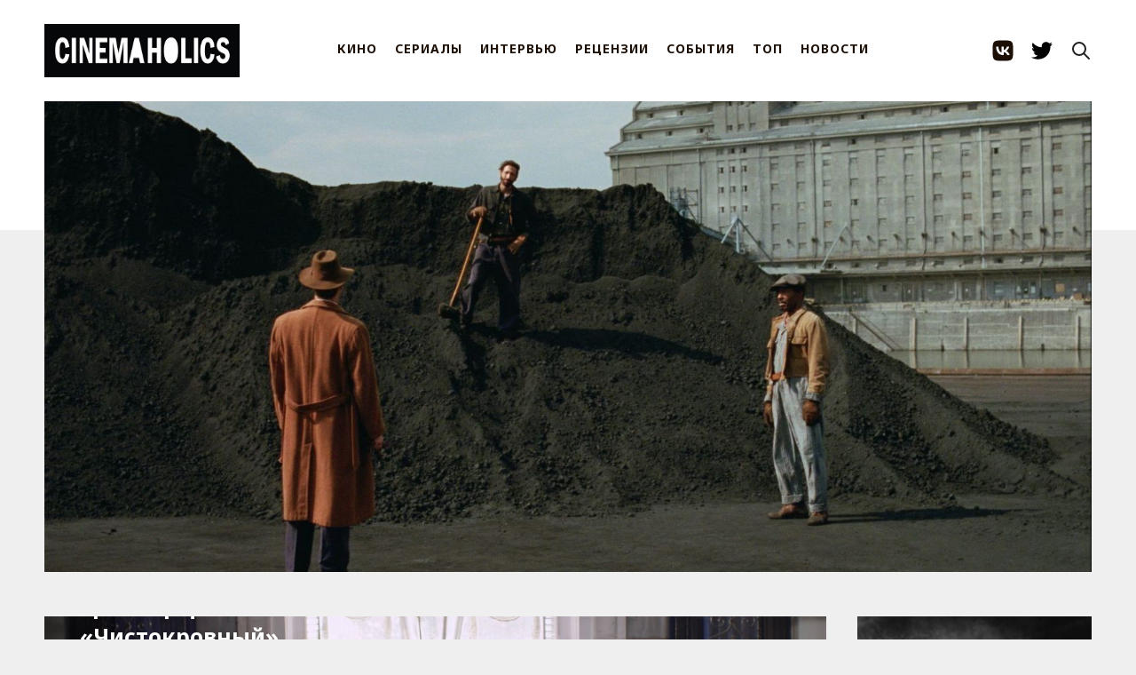

--- FILE ---
content_type: text/html; charset=utf-8
request_url: https://cinemaholics.ru/thoroughbreds-trailer/
body_size: 6478
content:
<!DOCTYPE html>
<html>
    <head>
        <meta charset="utf-8" />
        <meta http-equiv="X-UA-Compatible" content="IE=edge" /> 
        <title>Вышел новый трейлер фильма «Чистокровный»</title>
        <meta name="HandheldFriendly" content="True" />
        <meta name="viewport" content="width=device-width, initial-scale=1.0" /> 
        <link rel="preconnect" href="https://fonts.googleapis.com">
        <link rel="preconnect" href="https://fonts.gstatic.com" crossorigin>
        <link
                href="https://fonts.googleapis.com/css2?family=Noto+Sans:ital,wght@0,400;0,700;1,400;1,700&family=PT+Serif:ital,wght@0,400;0,700;1,400;1,700&display=swap"
                rel="stylesheet">
        <link rel="shortcut icon" href="https://cinemaholics.ru/content/images/size/w256h256/2018/05/apple-touch-icon.png">
        <link rel="stylesheet" type="text/css" href="/assets/build/source.css?v=222b79bbbf" />
        <script src="https://unpkg.com/reframe.js@latest/dist/reframe.min.js"></script>
        <link rel="icon" href="https://cinemaholics.ru/content/images/size/w256h256/2018/05/apple-touch-icon.png" type="image/png">
    <link rel="canonical" href="https://cinemaholics.ru/thoroughbreds-trailer/">
    <meta name="referrer" content="no-referrer-when-downgrade">
    <link rel="amphtml" href="https://cinemaholics.ru/thoroughbreds-trailer/amp/">
    
    <meta property="og:site_name" content="CINEMAHOLICS">
    <meta property="og:type" content="article">
    <meta property="og:title" content="Вышел новый трейлер фильма «Чистокровный»">
    <meta property="og:description" content="«Чистокровный» — дебютный фильм Кори Финли. Картина получила положительные отзывы прессы на прошлогоднем фестивале «Сандэнс», но в прокат США выходит только 9 марта этого года.


Фильм рассказывает о давних подругах (Оливия Кук и Аня Тейлор-Джой), которые задумывают убить отчима одной из них. Одну из ролей второго плана сыграл Антон Ельчин, для">
    <meta property="og:url" content="https://cinemaholics.ru/thoroughbreds-trailer/">
    <meta property="og:image" content="https://cinemaholics.ru/content/images/size/w1200/2018/02/11111111111111.jpg">
    <meta property="article:published_time" content="2018-02-27T08:54:35.000Z">
    <meta property="article:modified_time" content="2018-02-27T08:54:35.000Z">
    <meta property="article:tag" content="НОВОСТИ">
    
    <meta name="twitter:card" content="summary_large_image">
    <meta name="twitter:title" content="Вышел новый трейлер фильма «Чистокровный»">
    <meta name="twitter:description" content="«Чистокровный» — дебютный фильм Кори Финли. Картина получила положительные отзывы прессы на прошлогоднем фестивале «Сандэнс», но в прокат США выходит только 9 марта этого года.


Фильм рассказывает о давних подругах (Оливия Кук и Аня Тейлор-Джой), которые задумывают убить отчима одной из них. Одну из ролей второго плана сыграл Антон Ельчин, для">
    <meta name="twitter:url" content="https://cinemaholics.ru/thoroughbreds-trailer/">
    <meta name="twitter:image" content="https://cinemaholics.ru/content/images/size/w1200/2018/02/11111111111111.jpg">
    <meta name="twitter:label1" content="Written by">
    <meta name="twitter:data1" content="Алихан Исрапилов">
    <meta name="twitter:label2" content="Filed under">
    <meta name="twitter:data2" content="НОВОСТИ">
    <meta property="og:image:width" content="1200">
    <meta property="og:image:height" content="674">
    
    <script type="application/ld+json">
{
    "@context": "https://schema.org",
    "@type": "Article",
    "publisher": {
        "@type": "Organization",
        "name": "CINEMAHOLICS",
        "url": "https://cinemaholics.ru/",
        "logo": {
            "@type": "ImageObject",
            "url": "https://cinemaholics.ru/content/images/2021/11/IMG_0428.JPG"
        }
    },
    "author": {
        "@type": "Person",
        "name": "Алихан Исрапилов",
        "url": "https://cinemaholics.ru/author/alikhan/",
        "sameAs": []
    },
    "headline": "Вышел новый трейлер фильма «Чистокровный»",
    "url": "https://cinemaholics.ru/thoroughbreds-trailer/",
    "datePublished": "2018-02-27T08:54:35.000Z",
    "dateModified": "2018-02-27T08:54:35.000Z",
    "image": {
        "@type": "ImageObject",
        "url": "https://cinemaholics.ru/content/images/size/w1200/2018/02/11111111111111.jpg",
        "width": 1200,
        "height": 674
    },
    "keywords": "НОВОСТИ",
    "description": "«Чистокровный» — дебютный фильм Кори Финли. Картина получила положительные отзывы прессы на прошлогоднем фестивале «Сандэнс», но в прокат США выходит только 9 марта этого года.\n\n\nФильм рассказывает о давних подругах (Оливия Кук и Аня Тейлор-Джой), которые задумывают убить отчима одной из них. Одну из ролей второго плана сыграл Антон Ельчин, для которого «Чистокровный» стал последним фильмом в карьере.\n\n\n",
    "mainEntityOfPage": "https://cinemaholics.ru/thoroughbreds-trailer/"
}
    </script>

    <meta name="generator" content="Ghost 5.101">
    <link rel="alternate" type="application/rss+xml" title="CINEMAHOLICS" href="https://cinemaholics.ru/rss/">
    
    <script defer src="https://cdn.jsdelivr.net/ghost/sodo-search@~1.5/umd/sodo-search.min.js" data-key="296d2a2cd56e7187e738429c77" data-styles="https://cdn.jsdelivr.net/ghost/sodo-search@~1.5/umd/main.css" data-sodo-search="https://cinemaholics.ru/" data-locale="ru" crossorigin="anonymous"></script>
    
    <link href="https://cinemaholics.ru/webmentions/receive/" rel="webmention">
    <script defer src="/public/cards.min.js?v=222b79bbbf"></script><style>:root {--ghost-accent-color: #FF1A75;}</style>
    <link rel="stylesheet" type="text/css" href="/public/cards.min.css?v=222b79bbbf">
    </head>

    <body class="post-template tag-newsblock tag-hash-import-2024-02-14-14-50 tag-hash-import-2024-11-23-17-06 nav-closed">
        <div class="whiteplank"></div>
        <div id="navigation" class="header clearfloat2">
  <section class="header-container nav">
    <button type="button" class="menu-button">
      <div></div>
      <div></div>
      <div></div>
    </button>

    <a class="logo" href="https://cinemaholics.ru">
      <img src="https://cinemaholics.ru/content/images/2021/11/IMG_0428.JPG" alt="CINEMAHOLICS" />
    </a>

    <div class="nav-inner">
      <div class="nav-menu menu">
          <a href="https://cinemaholics.ru/tag/movies/">КИНО</a>
          <a href="https://cinemaholics.ru/tag/shows/">СЕРИАЛЫ</a>
          <a href="https://cinemaholics.ru/tag/interviews/">ИНТЕРВЬЮ</a>
          <a href="https://cinemaholics.ru/tag/reviews/">РЕЦЕНЗИИ</a>
          <a href="https://cinemaholics.ru/tag/events/">СОБЫТИЯ</a>
          <a href="https://cinemaholics.ru/tag/top/">ТОП</a>
          <a href="https://cinemaholics.ru/tag/newsblock/">НОВОСТИ</a>
      </div>
      <div class="nav-socials">
        <a class="social-link" href="https://vk.com/public.cinemaholics" target="_blank" rel="noopener noreferrer">
          <svg width="56" height="56" viewBox="5 0 46 56" fill="none" xmlns="http://www.w3.org/2000/svg">
  <path fill-rule="evenodd" clip-rule="evenodd"
    d="M9.09295 9.09295C6 12.1859 6 17.1639 6 27.12V28.88C6 38.8361 6 43.8141 9.09295 46.907C12.1859 50 17.1639 50 27.12 50H28.88C38.8361 50 43.8141 50 46.907 46.907C50 43.8141 50 38.8361 50 28.88V27.12C50 17.1639 50 12.1859 46.907 9.09295C43.8141 6 38.8361 6 28.88 6H27.12C17.1639 6 12.1859 6 9.09295 9.09295ZM13.4 19.4C13.6379 30.8306 19.3478 37.7 29.3585 37.7H29.9259V31.1603C33.6044 31.5267 36.386 34.2195 37.5023 37.7H42.7C41.2725 32.4976 37.5206 29.6216 35.1781 28.5225C37.5206 27.1669 40.8148 23.8697 41.6017 19.4H36.8799C35.8551 23.027 32.8175 26.3243 29.9259 26.6357V19.4H25.2041V32.0763C22.2759 31.3435 18.5792 27.7898 18.4145 19.4H13.4Z"
    fill="currentColor" />
</svg>        </a>
        <a class="social-link" href="https://twitter.com/cinemaholics_" target="_blank" rel="noopener noreferrer">
          <svg xmlns="http://www.w3.org/2000/svg" width="64" height="64" shape-rendering="geometricPrecision"
  text-rendering="geometricPrecision" image-rendering="optimizeQuality" fill-rule="evenodd" clip-rule="evenodd"
  viewBox="0 0 640 640">
  <path
    d="M640.012 121.513c-23.528 10.524-48.875 17.516-75.343 20.634 27.118-16.24 47.858-41.977 57.756-72.615-25.347 14.988-53.516 25.985-83.363 31.866-24-25.5-58.087-41.35-95.848-41.35-72.508 0-131.21 58.736-131.21 131.198 0 10.228 1.134 20.232 3.355 29.882-109.1-5.528-205.821-57.757-270.57-137.222a131.423 131.423 0 0 0-17.764 66c0 45.497 23.102 85.738 58.347 109.207-21.508-.638-41.74-6.638-59.505-16.359v1.642c0 63.627 45.225 116.718 105.32 128.718-11.008 2.988-22.63 4.642-34.606 4.642-8.48 0-16.654-.874-24.78-2.35 16.783 52.11 65.233 90.095 122.612 91.205-44.989 35.245-101.493 56.233-163.09 56.233-10.63 0-20.988-.65-31.334-1.89 58.229 37.359 127.206 58.997 201.31 58.997 241.42 0 373.552-200.069 373.552-373.54 0-5.764-.13-11.35-.366-16.996 25.642-18.343 47.87-41.493 65.469-67.844l.059-.059z" />
</svg>        </a>
      </div>
    </div>

    <button type="button" class="button-icon search-init" aria-label="Search this site" data-ghost-search>
      <svg xmlns="http://www.w3.org/2000/svg" fill="none" viewBox="0 0 24 24" stroke="currentColor" stroke-width="2"
  width="24" height="24">
  <path stroke-linecap="round" stroke-linejoin="round" d="M21 21l-6-6m2-5a7 7 0 11-14 0 7 7 0 0114 0z"></path>
</svg>    </button>
  </section>
</div>
        <div class="container">
            <div class="slider">
                <img src="https://cinemaholics.ru/content/images/2024/09/thebrutalist3-1600x900-c-default.jpeg" />
            </div>

            <div class="sidebar2">
      <a href="/lets-see-a-movie/">
        <img src="/content/images/2019/10/-.jpg" class="banner" />
      </a>

      <div class="poster">
        <a href="/tv-calendar-december-2025/" class="poster__content">
          <figure>
            <img src="/content/images/2025/12/ST_102_Unit_01919_TRL1-final.jpg">
          </figure>
          <h2>ТВ-календарь: Декабрь</h2>
        </a>
      </div>

  <!-- end .sidebar2 -->
</div>
            

  <main class="content content--post">
    <section class="post tag-newsblock tag-hash-import-2024-02-14-14-50 tag-hash-import-2024-11-23-17-06">
      <div class="mateblock inside">
        <div class="block blockbig fullnew">
          <div class="rela post-header" style="background-image: url(/content/images/2018/02/11111111111111.jpg)">
            <div class="zatem">
              <h1 class="main-post-title">Вышел новый трейлер фильма «Чистокровный»</h1>

              <section class="author">
                <div class="text">
                    <a href="/author/alikhan/" class="author__url">Алихан Исрапилов</a>,
                  <span class="post-date" datetime="8 лет назад">
                    27 февраля 2018
                  </span>
                </div>
              </section>
            </div>

            <div class="type"><a href="/tag/newsblock/">НОВОСТИ</a></div>
          </div>
          <article class="fulltext gh-content">
            <!--kg-card-begin: markdown--><p>«Чистокровный» — дебютный фильм Кори Финли. Картина получила положительные отзывы прессы на прошлогоднем фестивале «Сандэнс», но в прокат США выходит только 9 марта этого года.</p>
<p>Фильм рассказывает о давних подругах (Оливия Кук и Аня Тейлор-Джой), которые задумывают убить отчима одной из них. Одну из ролей второго плана сыграл Антон Ельчин, для которого «Чистокровный» стал последним фильмом в карьере.</p>
<div class="video-container">
<iframe width="854" height="480" src="https://www.youtube.com/embed/lG4kZhUoqHQ" frameborder="0" allow="autoplay; encrypted-media" allowfullscreen></iframe>
</div><!--kg-card-end: markdown-->
          </article>
          <section class="post-footer">
            <aside class="share">
              <div class="share-label">
                Поделиться:
              </div>
              <div class="share-list">
                <a class="" href="https://vk.com/share.php?url=https://cinemaholics.ru/thoroughbreds-trailer/"
                  onclick="window.open(this.href, 'share-vk','width=580,height=296');return false;">
                  Вконтакте
                </a>
                <a class="" href="https://t.me/share/url?url=https://cinemaholics.ru/thoroughbreds-trailer/&text=%D0%92%D1%8B%D1%88%D0%B5%D0%BB%20%D0%BD%D0%BE%D0%B2%D1%8B%D0%B9%20%D1%82%D1%80%D0%B5%D0%B9%D0%BB%D0%B5%D1%80%20%D1%84%D0%B8%D0%BB%D1%8C%D0%BC%D0%B0%20%C2%AB%D0%A7%D0%B8%D1%81%D1%82%D0%BE%D0%BA%D1%80%D0%BE%D0%B2%D0%BD%D1%8B%D0%B9%C2%BB"
                  onclick="window.open(this.href, 'share-telegram', 'width=550,height=235');return false;">
                  Telegram
                </a>
                <a class="" href="https://twitter.com/share?text=%D0%92%D1%8B%D1%88%D0%B5%D0%BB%20%D0%BD%D0%BE%D0%B2%D1%8B%D0%B9%20%D1%82%D1%80%D0%B5%D0%B9%D0%BB%D0%B5%D1%80%20%D1%84%D0%B8%D0%BB%D1%8C%D0%BC%D0%B0%20%C2%AB%D0%A7%D0%B8%D1%81%D1%82%D0%BE%D0%BA%D1%80%D0%BE%D0%B2%D0%BD%D1%8B%D0%B9%C2%BB&amp;url=https://cinemaholics.ru/thoroughbreds-trailer/"
                  onclick="window.open(this.href, 'share-twitter', 'width=550,height=235');return false;">
                  Twitter
                </a>
              </div>
            </aside>

            <aside class="tags">
              <section class="tags-label">Теги:</section>
              <div class="tags-list">
                  <a href="/tag/newsblock/" class="tag">
                    НОВОСТИ
                  </a>
              </div>
            </aside>
          </section>

        </div>
      </div>
    </section>
    <aside class="suggestions outer">
      <div class="read-next">
        <header class="read-next-title">Похожие cтатьи: </header>
        <div class="read-next-feed">
              <article class="post-card post-card--sm post tag-newsblock">
  <div class="post-card__content post-card-content">
    <a class="post-card-content__link" href="/new-men-in-black-film/">
      <header class="post-card__header">
        <h2 class="post-card-title">
          В разработке новые «Люди в черном»
        </h2>
      </header>
      <section class="post-card__excerpt">
        <p> Sony Pictures запустила в работу новый фильм во франшизе «Люди в черном». Об этом сообщает онлайн-журнал Deadline со ссылкой на ... </p>
      </section>
    </a>
  </div>
</article>              <article class="post-card post-card--sm post tag-newsblock">
  <div class="post-card__content post-card-content">
    <a class="post-card-content__link" href="/mother-mary-promo/">
      <header class="post-card__header">
        <h2 class="post-card-title">
          Энн Хэтэуэй примеряет образ поп-дивы в трейлере Mother Mary
        </h2>
      </header>
      <section class="post-card__excerpt">
        <p> Компания A24 представила трейлер фильма Mother Mary от режиссера «Легенды о Зеленом рыцаре» Дэвида Лоури:



Энн Хэтэуэй играет поп-звезду, которая, ... </p>
      </section>
    </a>
  </div>
</article>              <article class="post-card post-card--sm post tag-newsblock">
  <div class="post-card__content post-card-content">
    <a class="post-card-content__link" href="/the-hunger-games-sunrise-on-the-reaping-promo/">
      <header class="post-card__header">
        <h2 class="post-card-title">
          Вышел тизер фильма «Голодные игры: Рассвет жатвы»
        </h2>
      </header>
      <section class="post-card__excerpt">
        <p> Компания Lionsgate выпустила тизер фильма «Голодные игры: Рассвет жатвы», который представляет собой приквел к основной серии с Дженнифер Лоуренс:



В ... </p>
      </section>
    </a>
  </div>
</article>              <article class="post-card post-card--sm post tag-newsblock">
  <div class="post-card__content post-card-content">
    <a class="post-card-content__link" href="/miss-piggy-movie-in-the-works/">
      <header class="post-card__header">
        <h2 class="post-card-title">
          Дженнифер Лоуренс и Эмма Стоун готовят фильм про Мисс Пигги
        </h2>
      </header>
      <section class="post-card__excerpt">
        <p> В разработку запущен фильм про гламурную свинку Мисс Пигги из «Маппет-шоу». Об этом Дженнифер Лоуренс рассказала в подкасте Las Culturistas. ... </p>
      </section>
    </a>
  </div>
</article>              <article class="post-card post-card--sm post tag-newsblock">
  <div class="post-card__content post-card-content">
    <a class="post-card-content__link" href="/only-what-we-carry-cast/">
      <header class="post-card__header">
        <h2 class="post-card-title">
          Квентин Тарантино сыграет в фильме Only What We Carry
        </h2>
      </header>
      <section class="post-card__excerpt">
        <p> В разработку запущен драматический фильм Only What We Carry от режиссера Джэми Адамса («Сама любовь»). Роли исполнят Квентин Тарантино, Шарлотта ... </p>
      </section>
    </a>
  </div>
</article>              <article class="post-card post-card--sm post tag-newsblock">
  <div class="post-card__content post-card-content">
    <a class="post-card-content__link" href="/his-and-hers-cast/">
      <header class="post-card__header">
        <h2 class="post-card-title">
          Мини-сериал His &amp; Hers с Джоном Бернталом и Тессой Томпсон выйдет в январе
        </h2>
      </header>
      <section class="post-card__excerpt">
        <p> Netflix объявил дату премьеры мини-сериала His &amp; Hers с Тессой Томпсон и Джоном Бернталом в главных ролях. Проект появится на ... </p>
      </section>
    </a>
  </div>
</article>        </div>
      </div>
    </aside>
  </main>

        </div>
        <div class="footer">
            <div class="footer-inner container">
                <div class="footer-socials">
                    <a href="https://cinemaholics.ru" class="logosmall">
                        <img src="/assets/logosmall.png?v=222b79bbbf" />
                    </a> CINEMAHOLICS &copy;
                    2025
                    <div class="socials">
                        <a href="https://vk.com/public.cinemaholics">
                            <img src="/assets/icons/ico_vk.png?v=222b79bbbf" />
                        </a>

                        <a href="https://twitter.com/cinemaholics_">
                            <img src="/assets/icons/ico_tw.png?v=222b79bbbf" />
                        </a>
                    </div>
                </div>

                <div class="footer-links">
                    <a href="/help/">Помощь</a>
                    <a href="/commercial-cinemaholics/">Рекламодателям </a>
                    <a href="/rules-dont-apply/">Соглашения и правила</a>
                    <a href="/you-gotta-work-bitch/">Вакансии </a>
                    <a href="/contacts">Контакты</a>
                </div>
            </div>
        </div>

        <script type="text/javascript" defer src="//code.jquery.com/jquery-1.12.0.min.js"></script>
        <!-- Yandex.Metrika counter -->
<script type="text/javascript" >
   (function(m,e,t,r,i,k,a){m[i]=m[i]||function(){(m[i].a=m[i].a||[]).push(arguments)};
   m[i].l=1*new Date();
   for (var j = 0; j < document.scripts.length; j++) {if (document.scripts[j].src === r) { return; }}
   k=e.createElement(t),a=e.getElementsByTagName(t)[0],k.async=1,k.src=r,a.parentNode.insertBefore(k,a)})
   (window, document, "script", "https://mc.yandex.ru/metrika/tag.js", "ym");

   ym(25239455, "init", {
        clickmap:true,
        trackLinks:true,
        accurateTrackBounce:true
   });
</script>
<noscript><div><img src="https://mc.yandex.ru/watch/25239455" style="position:absolute; left:-9999px;" alt="" /></div></noscript>
<!-- /Yandex.Metrika counter -->
        <script type="text/javascript" defer src="/assets/build/source.js?v=222b79bbbf"></script>
    <script defer src="https://static.cloudflareinsights.com/beacon.min.js/vcd15cbe7772f49c399c6a5babf22c1241717689176015" integrity="sha512-ZpsOmlRQV6y907TI0dKBHq9Md29nnaEIPlkf84rnaERnq6zvWvPUqr2ft8M1aS28oN72PdrCzSjY4U6VaAw1EQ==" data-cf-beacon='{"version":"2024.11.0","token":"03dd167179124056abd795bda097f36e","r":1,"server_timing":{"name":{"cfCacheStatus":true,"cfEdge":true,"cfExtPri":true,"cfL4":true,"cfOrigin":true,"cfSpeedBrain":true},"location_startswith":null}}' crossorigin="anonymous"></script>
</body>
</html>
